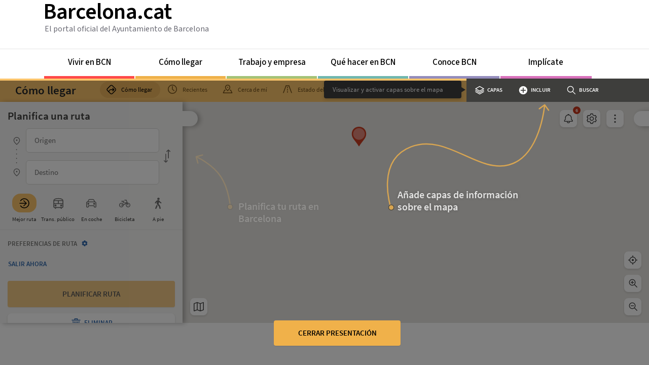

--- FILE ---
content_type: image/svg+xml
request_url: https://com-shi-va.barcelona.cat/images/arrow-help-1.svg
body_size: 379
content:
<svg xmlns="http://www.w3.org/2000/svg" width="124.338" height="118.245" viewBox="0 0 124.338 118.245">
  <g id="fletxa_Step_2" data-name="fletxa Step 2" transform="translate(34.313 117.495) rotate(-90)">
    <g id="fletxa" transform="translate(60.186 92.917) rotate(-150)">
      <path id="Trazado_15889" data-name="Trazado 15889" d="M55.325,0S23.294,21.29,10.018,48.593.487,109.306.487,109.306" transform="translate(8.878)" fill="none" stroke="#f0b14a" stroke-width="2.5"/>
      <path id="Trazado_15890" data-name="Trazado 15890" d="M18.494,9.209,9.247,0,0,9.213" transform="translate(18.494 110.307) rotate(-180)" fill="none" stroke="#f0b14a" stroke-linecap="round" stroke-linejoin="round" stroke-width="2.5"/>
    </g>
    <g id="ico" transform="translate(0 52.979)">
      <rect id="area_ico" data-name="area ico" width="14" height="14" fill="#fff" stroke="#707070" stroke-width="1.5" opacity="0"/>
      <g id="Elipse_9" data-name="Elipse 9" transform="translate(2 1)" fill="#f0b14a" stroke="#3e3e3c" stroke-width="1.5">
        <circle cx="6" cy="6" r="6" stroke="none"/>
        <circle cx="6" cy="6" r="5.25" fill="none"/>
      </g>
    </g>
  </g>
</svg>


--- FILE ---
content_type: image/svg+xml
request_url: https://com-shi-va.barcelona.cat/images/icons/search.svg
body_size: 358
content:
<svg id="search" xmlns="http://www.w3.org/2000/svg" viewBox="0 0 22 22" width="20" height="20"><title>search</title><g id="ico"><rect id="area_ico" data-name="area ico" width="22" height="22" style="fill:#fff;fill-opacity:0"/><path id="Trazado_15724" data-name="Trazado 15724" d="M17.41,8.37a6.39,6.39,0,0,1,0,9h0a6.39,6.39,0,0,1-9,0h0a6.39,6.39,0,0,1,0-9h0A6.39,6.39,0,0,1,17.41,8.37ZM23.5,23.5l-6.09-6.09" transform="translate(-4 -4)" style="fill:none;stroke:#000;stroke-width:1.5px"/></g></svg>

--- FILE ---
content_type: image/svg+xml
request_url: https://com-shi-va.barcelona.cat/images/icons/mapa.svg
body_size: 513
content:
<svg id="mapa" xmlns="http://www.w3.org/2000/svg" viewBox="0 0 19.01 17.3" width="20" height="20"><title>mapa</title><g id="shapes"><path id="Trazado_15815" data-name="Trazado 15815" d="M17.45,23.3l-.23,0L17,23.2l-5.42-2-5.4,2a.88.88,0,0,1-.4,0,.94.94,0,0,1-.4-.14,1.18,1.18,0,0,1-.26-.32.82.82,0,0,1-.1-.41V9a.88.88,0,0,1,.58-.82l5.53-2a1.21,1.21,0,0,1,.92,0l5.42,2,5.4-2a.88.88,0,0,1,.4,0,.94.94,0,0,1,.4.14,1.18,1.18,0,0,1,.26.32.82.82,0,0,1,.1.41V20.34a.89.89,0,0,1-.15.5.78.78,0,0,1-.42.32l-5.53,2.07-.23,0ZM6.38,9.3V21.68L10.88,20V7.61ZM12.26,20l4.5,1.68V9.3l-4.5-1.68ZM18.14,9.3V21.68L22.64,20V7.61Z" transform="translate(-5.01 -6)"/></g></svg>

--- FILE ---
content_type: image/svg+xml
request_url: https://com-shi-va.barcelona.cat/images/icons/zoom-in.svg
body_size: 669
content:
<svg id="zoom_in" data-name="zoom in" xmlns="http://www.w3.org/2000/svg" viewBox="0 0 22 22" width="20" height="20"><title>zoom-in</title><g id="shapes"><g id="ico"><rect id="area_ico" data-name="area ico" width="22" height="22" style="fill:#fff;fill-opacity:0"/><path id="Trazado_15724" data-name="Trazado 15724" d="M18.41,8.37a6.39,6.39,0,0,1,0,9h0a6.39,6.39,0,0,1-9,0h0a6.39,6.39,0,0,1,0-9h0A6.39,6.39,0,0,1,18.41,8.37ZM24.5,23.5l-6.09-6.09" transform="translate(-4 -4)" style="fill:none;stroke:#000;stroke-width:1.5px"/></g><g id="mes"><line id="Línea_69" data-name="Línea 69" x1="6.5" y1="9" x2="13.5" y2="9" style="fill:none;stroke:#000;stroke-width:1.5px"/><line id="Línea_70" data-name="Línea 70" x1="10" y1="12.5" x2="10" y2="5.5" style="fill:none;stroke:#000;stroke-width:1.5px"/></g></g></svg>

--- FILE ---
content_type: image/svg+xml
request_url: https://com-shi-va.barcelona.cat/images/icons/comshiva.svg
body_size: 381
content:
<svg xmlns="http://www.w3.org/2000/svg" width="21.499" height="21.499" viewBox="0 0 21.499 21.499">
  <g id="comshiva" transform="translate(0.75 0.75)">
    <rect id="area" width="20" height="20" fill="#fff" opacity="0"/>
    <g id="ico" transform="translate(16743 -1227)">
      <rect id="area_ico" data-name="area ico" width="20" height="20" transform="translate(-16743 1227)" fill="#fff" opacity="0"/>
      <path id="Trazado_15745" data-name="Trazado 15745" d="M15.459,11h-5.3a4.885,4.885,0,0,0-4.87,4.5" transform="translate(-16743.48 1226)" fill="none" stroke="#000" stroke-linecap="round" stroke-width="1.5"/>
      <line id="Línea_45" data-name="Línea 45" x2="2.467" y2="2.467" transform="translate(-16730.488 1234.533)" fill="none" stroke="#000" stroke-linecap="round" stroke-width="1.5"/>
      <line id="Línea_46" data-name="Línea 46" y1="2.467" x2="2.466" transform="translate(-16730.488 1237)" fill="none" stroke="#000" stroke-linecap="round" stroke-width="1.5"/>
      <path id="Rectángulo_415" data-name="Rectángulo 415" d="M3,0h7.7a3,3,0,0,1,3,3v7.7a3,3,0,0,1-3,3H3a3,3,0,0,1-3-3V3A3,3,0,0,1,3,0Z" transform="translate(-16742.689 1237) rotate(-45)" fill="none" stroke="#000" stroke-linecap="round" stroke-linejoin="round" stroke-width="1.5"/>
      <rect id="Rectángulo_416" data-name="Rectángulo 416" width="20" height="20" transform="translate(-16743 1227)" fill="none"/>
      <rect id="Rectángulo_417" data-name="Rectángulo 417" width="20" height="20" transform="translate(-16743 1227)" fill="none"/>
    </g>
  </g>
</svg>
